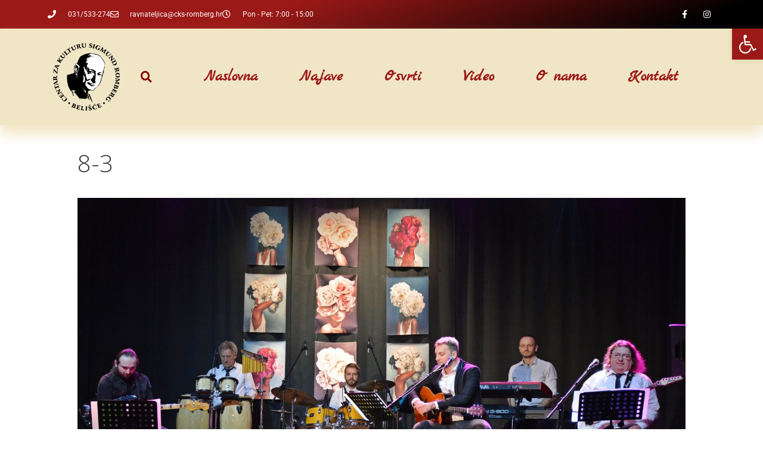

--- FILE ---
content_type: text/css
request_url: https://cks-romberg.hr/wp-content/uploads/elementor/css/post-10813.css?ver=1765227924
body_size: 1525
content:
.elementor-10813 .elementor-element.elementor-element-55ef2010:not(.elementor-motion-effects-element-type-background), .elementor-10813 .elementor-element.elementor-element-55ef2010 > .elementor-motion-effects-container > .elementor-motion-effects-layer{background-color:#000000;}.elementor-10813 .elementor-element.elementor-element-55ef2010{border-style:solid;border-width:5px 0px 0px 0px;border-color:#9b1917;transition:background 0.3s, border 0.3s, border-radius 0.3s, box-shadow 0.3s;margin-top:0px;margin-bottom:0px;padding:50px 0px 20px 0px;}.elementor-10813 .elementor-element.elementor-element-55ef2010 > .elementor-background-overlay{transition:background 0.3s, border-radius 0.3s, opacity 0.3s;}.elementor-widget-heading .elementor-heading-title{font-family:var( --e-global-typography-primary-font-family ), Sans-serif;font-weight:var( --e-global-typography-primary-font-weight );color:var( --e-global-color-primary );}.elementor-10813 .elementor-element.elementor-element-9c65212 .elementor-heading-title{font-size:18px;font-weight:500;color:#ffffff;}.elementor-widget-icon-list .elementor-icon-list-item:not(:last-child):after{border-color:var( --e-global-color-text );}.elementor-widget-icon-list .elementor-icon-list-icon i{color:var( --e-global-color-primary );}.elementor-widget-icon-list .elementor-icon-list-icon svg{fill:var( --e-global-color-primary );}.elementor-widget-icon-list .elementor-icon-list-item > .elementor-icon-list-text, .elementor-widget-icon-list .elementor-icon-list-item > a{font-family:var( --e-global-typography-text-font-family ), Sans-serif;font-weight:var( --e-global-typography-text-font-weight );}.elementor-widget-icon-list .elementor-icon-list-text{color:var( --e-global-color-secondary );}.elementor-10813 .elementor-element.elementor-element-766c0da0 .elementor-icon-list-items:not(.elementor-inline-items) .elementor-icon-list-item:not(:last-child){padding-block-end:calc(5px/2);}.elementor-10813 .elementor-element.elementor-element-766c0da0 .elementor-icon-list-items:not(.elementor-inline-items) .elementor-icon-list-item:not(:first-child){margin-block-start:calc(5px/2);}.elementor-10813 .elementor-element.elementor-element-766c0da0 .elementor-icon-list-items.elementor-inline-items .elementor-icon-list-item{margin-inline:calc(5px/2);}.elementor-10813 .elementor-element.elementor-element-766c0da0 .elementor-icon-list-items.elementor-inline-items{margin-inline:calc(-5px/2);}.elementor-10813 .elementor-element.elementor-element-766c0da0 .elementor-icon-list-items.elementor-inline-items .elementor-icon-list-item:after{inset-inline-end:calc(-5px/2);}.elementor-10813 .elementor-element.elementor-element-766c0da0 .elementor-icon-list-icon i{transition:color 0.3s;}.elementor-10813 .elementor-element.elementor-element-766c0da0 .elementor-icon-list-icon svg{transition:fill 0.3s;}.elementor-10813 .elementor-element.elementor-element-766c0da0{--e-icon-list-icon-size:0px;--icon-vertical-offset:0px;}.elementor-10813 .elementor-element.elementor-element-766c0da0 .elementor-icon-list-icon{padding-inline-end:0px;}.elementor-10813 .elementor-element.elementor-element-766c0da0 .elementor-icon-list-item > .elementor-icon-list-text, .elementor-10813 .elementor-element.elementor-element-766c0da0 .elementor-icon-list-item > a{font-size:14px;font-weight:300;}.elementor-10813 .elementor-element.elementor-element-766c0da0 .elementor-icon-list-text{color:rgba(255,255,255,0.79);transition:color 0.3s;}.elementor-10813 .elementor-element.elementor-element-766c0da0 .elementor-icon-list-item:hover .elementor-icon-list-text{color:#d62020;}.elementor-10813 .elementor-element.elementor-element-81558e5 .elementor-heading-title{font-size:18px;font-weight:500;color:#ffffff;}.elementor-10813 .elementor-element.elementor-element-1f826d99 .elementor-icon-list-items:not(.elementor-inline-items) .elementor-icon-list-item:not(:last-child){padding-block-end:calc(5px/2);}.elementor-10813 .elementor-element.elementor-element-1f826d99 .elementor-icon-list-items:not(.elementor-inline-items) .elementor-icon-list-item:not(:first-child){margin-block-start:calc(5px/2);}.elementor-10813 .elementor-element.elementor-element-1f826d99 .elementor-icon-list-items.elementor-inline-items .elementor-icon-list-item{margin-inline:calc(5px/2);}.elementor-10813 .elementor-element.elementor-element-1f826d99 .elementor-icon-list-items.elementor-inline-items{margin-inline:calc(-5px/2);}.elementor-10813 .elementor-element.elementor-element-1f826d99 .elementor-icon-list-items.elementor-inline-items .elementor-icon-list-item:after{inset-inline-end:calc(-5px/2);}.elementor-10813 .elementor-element.elementor-element-1f826d99 .elementor-icon-list-icon i{transition:color 0.3s;}.elementor-10813 .elementor-element.elementor-element-1f826d99 .elementor-icon-list-icon svg{transition:fill 0.3s;}.elementor-10813 .elementor-element.elementor-element-1f826d99{--e-icon-list-icon-size:0px;--icon-vertical-offset:0px;}.elementor-10813 .elementor-element.elementor-element-1f826d99 .elementor-icon-list-icon{padding-inline-end:0px;}.elementor-10813 .elementor-element.elementor-element-1f826d99 .elementor-icon-list-item > .elementor-icon-list-text, .elementor-10813 .elementor-element.elementor-element-1f826d99 .elementor-icon-list-item > a{font-size:14px;font-weight:300;}.elementor-10813 .elementor-element.elementor-element-1f826d99 .elementor-icon-list-text{color:rgba(255,255,255,0.79);transition:color 0.3s;}.elementor-10813 .elementor-element.elementor-element-1f826d99 .elementor-icon-list-item:hover .elementor-icon-list-text{color:#d62020;}.elementor-10813 .elementor-element.elementor-element-1249ef4f .elementor-heading-title{font-size:18px;font-weight:500;color:#ffffff;}.elementor-10813 .elementor-element.elementor-element-70310dcf .elementor-icon-list-items:not(.elementor-inline-items) .elementor-icon-list-item:not(:last-child){padding-block-end:calc(5px/2);}.elementor-10813 .elementor-element.elementor-element-70310dcf .elementor-icon-list-items:not(.elementor-inline-items) .elementor-icon-list-item:not(:first-child){margin-block-start:calc(5px/2);}.elementor-10813 .elementor-element.elementor-element-70310dcf .elementor-icon-list-items.elementor-inline-items .elementor-icon-list-item{margin-inline:calc(5px/2);}.elementor-10813 .elementor-element.elementor-element-70310dcf .elementor-icon-list-items.elementor-inline-items{margin-inline:calc(-5px/2);}.elementor-10813 .elementor-element.elementor-element-70310dcf .elementor-icon-list-items.elementor-inline-items .elementor-icon-list-item:after{inset-inline-end:calc(-5px/2);}.elementor-10813 .elementor-element.elementor-element-70310dcf .elementor-icon-list-icon i{transition:color 0.3s;}.elementor-10813 .elementor-element.elementor-element-70310dcf .elementor-icon-list-icon svg{transition:fill 0.3s;}.elementor-10813 .elementor-element.elementor-element-70310dcf{--e-icon-list-icon-size:0px;--icon-vertical-offset:0px;}.elementor-10813 .elementor-element.elementor-element-70310dcf .elementor-icon-list-icon{padding-inline-end:0px;}.elementor-10813 .elementor-element.elementor-element-70310dcf .elementor-icon-list-item > .elementor-icon-list-text, .elementor-10813 .elementor-element.elementor-element-70310dcf .elementor-icon-list-item > a{font-size:14px;font-weight:300;}.elementor-10813 .elementor-element.elementor-element-70310dcf .elementor-icon-list-text{color:rgba(255,255,255,0.79);transition:color 0.3s;}.elementor-10813 .elementor-element.elementor-element-70310dcf .elementor-icon-list-item:hover .elementor-icon-list-text{color:#d62020;}.elementor-10813 .elementor-element.elementor-element-61dc86e2 .elementor-heading-title{font-size:18px;font-weight:500;color:#ffffff;}.elementor-10813 .elementor-element.elementor-element-7df52ec5 .elementor-icon-list-items:not(.elementor-inline-items) .elementor-icon-list-item:not(:last-child){padding-block-end:calc(5px/2);}.elementor-10813 .elementor-element.elementor-element-7df52ec5 .elementor-icon-list-items:not(.elementor-inline-items) .elementor-icon-list-item:not(:first-child){margin-block-start:calc(5px/2);}.elementor-10813 .elementor-element.elementor-element-7df52ec5 .elementor-icon-list-items.elementor-inline-items .elementor-icon-list-item{margin-inline:calc(5px/2);}.elementor-10813 .elementor-element.elementor-element-7df52ec5 .elementor-icon-list-items.elementor-inline-items{margin-inline:calc(-5px/2);}.elementor-10813 .elementor-element.elementor-element-7df52ec5 .elementor-icon-list-items.elementor-inline-items .elementor-icon-list-item:after{inset-inline-end:calc(-5px/2);}.elementor-10813 .elementor-element.elementor-element-7df52ec5 .elementor-icon-list-icon i{color:#ffffff;transition:color 0.3s;}.elementor-10813 .elementor-element.elementor-element-7df52ec5 .elementor-icon-list-icon svg{fill:#ffffff;transition:fill 0.3s;}.elementor-10813 .elementor-element.elementor-element-7df52ec5 .elementor-icon-list-icon{padding-inline-end:15px;}.elementor-10813 .elementor-element.elementor-element-7df52ec5{--icon-vertical-offset:0px;}.elementor-10813 .elementor-element.elementor-element-7df52ec5 .elementor-icon-list-item > .elementor-icon-list-text, .elementor-10813 .elementor-element.elementor-element-7df52ec5 .elementor-icon-list-item > a{font-size:14px;font-weight:300;}.elementor-10813 .elementor-element.elementor-element-7df52ec5 .elementor-icon-list-text{color:rgba(255,255,255,0.79);transition:color 0.3s;}.elementor-10813 .elementor-element.elementor-element-7df52ec5 .elementor-icon-list-item:hover .elementor-icon-list-text{color:#af1a1a;}.elementor-widget-image .widget-image-caption{color:var( --e-global-color-text );font-family:var( --e-global-typography-text-font-family ), Sans-serif;font-weight:var( --e-global-typography-text-font-weight );}.elementor-10813 .elementor-element.elementor-element-d090b12 img{width:55%;transition-duration:1.7s;}.elementor-10813 .elementor-element.elementor-element-839b7bd > .elementor-container > .elementor-column > .elementor-widget-wrap{align-content:center;align-items:center;}.elementor-10813 .elementor-element.elementor-element-839b7bd{border-style:solid;border-width:1px 0px 0px 0px;border-color:rgba(255,255,255,0.25);margin-top:40px;margin-bottom:0px;padding:20px 0px 0px 0px;}.elementor-10813 .elementor-element.elementor-element-6515ab27{text-align:right;}.elementor-10813 .elementor-element.elementor-element-6515ab27 .elementor-heading-title{font-size:13px;font-weight:300;color:rgba(255,255,255,0.39);}.elementor-theme-builder-content-area{height:400px;}.elementor-location-header:before, .elementor-location-footer:before{content:"";display:table;clear:both;}@media(max-width:1024px){.elementor-10813 .elementor-element.elementor-element-55ef2010{padding:30px 10px 30px 10px;}.elementor-10813 .elementor-element.elementor-element-766c0da0 .elementor-icon-list-item > .elementor-icon-list-text, .elementor-10813 .elementor-element.elementor-element-766c0da0 .elementor-icon-list-item > a{font-size:13px;}.elementor-10813 .elementor-element.elementor-element-1f826d99 .elementor-icon-list-item > .elementor-icon-list-text, .elementor-10813 .elementor-element.elementor-element-1f826d99 .elementor-icon-list-item > a{font-size:13px;}.elementor-10813 .elementor-element.elementor-element-70310dcf .elementor-icon-list-item > .elementor-icon-list-text, .elementor-10813 .elementor-element.elementor-element-70310dcf .elementor-icon-list-item > a{font-size:13px;}.elementor-10813 .elementor-element.elementor-element-7df52ec5 .elementor-icon-list-item > .elementor-icon-list-text, .elementor-10813 .elementor-element.elementor-element-7df52ec5 .elementor-icon-list-item > a{font-size:13px;}.elementor-10813 .elementor-element.elementor-element-6515ab27 .elementor-heading-title{font-size:14px;}}@media(max-width:767px){.elementor-10813 .elementor-element.elementor-element-55ef2010{padding:20px 20px 20px 20px;}.elementor-10813 .elementor-element.elementor-element-657ea88b > .elementor-element-populated{padding:0px 0px 0px 0px;}.elementor-10813 .elementor-element.elementor-element-7977efbb{width:50%;}.elementor-10813 .elementor-element.elementor-element-69b915c8{width:50%;}.elementor-10813 .elementor-element.elementor-element-2ecf04d8{width:50%;}.elementor-10813 .elementor-element.elementor-element-2ecf04d8 > .elementor-element-populated{margin:20px 0px 0px 0px;--e-column-margin-right:0px;--e-column-margin-left:0px;}.elementor-10813 .elementor-element.elementor-element-48bd0561{width:50%;}.elementor-10813 .elementor-element.elementor-element-48bd0561 > .elementor-element-populated{margin:20px 0px 0px 0px;--e-column-margin-right:0px;--e-column-margin-left:0px;}.elementor-10813 .elementor-element.elementor-element-3333623b > .elementor-element-populated{margin:20px 0px 20px 0px;--e-column-margin-right:0px;--e-column-margin-left:0px;}.elementor-10813 .elementor-element.elementor-element-839b7bd{margin-top:0px;margin-bottom:0px;}.elementor-10813 .elementor-element.elementor-element-6515ab27{text-align:center;}.elementor-10813 .elementor-element.elementor-element-6515ab27 .elementor-heading-title{line-height:18px;}}@media(min-width:768px){.elementor-10813 .elementor-element.elementor-element-7977efbb{width:15%;}.elementor-10813 .elementor-element.elementor-element-69b915c8{width:15%;}.elementor-10813 .elementor-element.elementor-element-2ecf04d8{width:15%;}.elementor-10813 .elementor-element.elementor-element-48bd0561{width:24.018%;}.elementor-10813 .elementor-element.elementor-element-3333623b{width:30.982%;}}@media(max-width:1024px) and (min-width:768px){.elementor-10813 .elementor-element.elementor-element-3acec1ac{width:70%;}}